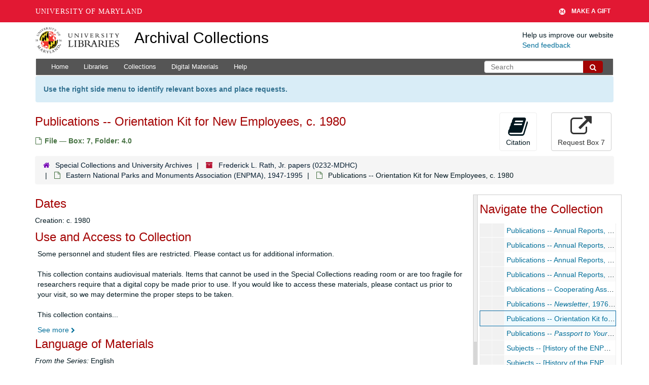

--- FILE ---
content_type: text/html; charset=UTF-8
request_url: https://archives.lib.umd.edu/repositories/2/archival_objects/281427
body_size: 2260
content:
<!DOCTYPE html>
<html lang="en">
<head>
    <meta charset="utf-8">
    <meta name="viewport" content="width=device-width, initial-scale=1">
    <title></title>
    <style>
        body {
            font-family: "Arial";
        }
    </style>
    <script type="text/javascript">
    window.awsWafCookieDomainList = [];
    window.gokuProps = {
"key":"AQIDAHjcYu/GjX+QlghicBgQ/7bFaQZ+m5FKCMDnO+vTbNg96AH8rhIMJ+z/0ZlnwNGCUsFTAAAAfjB8BgkqhkiG9w0BBwagbzBtAgEAMGgGCSqGSIb3DQEHATAeBglghkgBZQMEAS4wEQQM0xF1depSHZO07bzbAgEQgDtkDWjfu/iA1FFovrm1DbICsUAV04yfVyp7MT61DYp7EWM6jDnLUg9RkBp27QieKrX3EpH4gWzcP8WQoA==",
          "iv":"D549UAFXrAAAAMsA",
          "context":"WvQwWKFgzF5a9LldwVfFDEo2dVBjLAvHa7STx6pC4YNS5hMIZhSuZPDmvnMh2oijueTa3J8ltb+GfZJHybLHIeV6AohFjhnCLnKo+vYpfbe+qloMTK2+V/3UlOZooZ1FabXxoG+Fv7Ixh80y+OHTHHtGufrh+9KySvs6NlHHbUhnxujlwNq3liUP4dZnmnms7bGha+sJP4eh+NSNvezzV89Qe+0k0twkrksZm/CBx8zulZYqpWe6w1eBhgzVTFkIxhWs43+wQCkPuTZdonu9cMM9Xo9/cY+f3H2qMI0HJW7f0UFe4sYq0mLI5LHtJGvlN51W1hqznpHGanr1b0FmznLhxduCWqOdeGYn/KGrSYMhS6fddYPC8AkLwc3VX7ePi5GV/L8CysmMmju0/a/m4p8u2OqdhsQ7Wto8OSJD+fAJK7vpi8QWo2Q9xBZpOeg6YrIfx4z8PMVylvIZvztVsCT6/s9gGPNv8Qn+Bo+vwL+G9jlTzF/siIiQG0B7kqfOQMDqrUQUgPH9Hx1smx66ypD86LIRHhMhNS6XsFa3RTsuIqtDZRbnz3D1piKmKmBeS3hMVhzfuFB5V6J/wO8jevhqCzsuRS92cphguDBLGyiGe0rW/UUKyfwf9TWjM1i9TTdm3nNXZH00hp35P0bet18SWnmpPxusqxe468Mi4OTW71e8NV+6jvPzOWa3H2FdLfMfSx19SACzWJbua2S4DYIaOGljtB+uSE8diM2GbTnsUZLsVLL5pN50UWEUNzyixhqZL3bDLbII8UKOMoG/VQ5yrEiKHeRHWI3+"
};
    </script>
    <script src="https://242ca8fe7f10.63f99d93.us-east-2.token.awswaf.com/242ca8fe7f10/9e89e9a0218e/bf23a9a77b85/challenge.js"></script>
</head>
<body>
    <div id="challenge-container"></div>
    <script type="text/javascript">
        AwsWafIntegration.saveReferrer();
        AwsWafIntegration.checkForceRefresh().then((forceRefresh) => {
            if (forceRefresh) {
                AwsWafIntegration.forceRefreshToken().then(() => {
                    window.location.reload(true);
                });
            } else {
                AwsWafIntegration.getToken().then(() => {
                    window.location.reload(true);
                });
            }
        });
    </script>
    <noscript>
        <h1>JavaScript is disabled</h1>
        In order to continue, we need to verify that you're not a robot.
        This requires JavaScript. Enable JavaScript and then reload the page.
    </noscript>
</body>
</html>